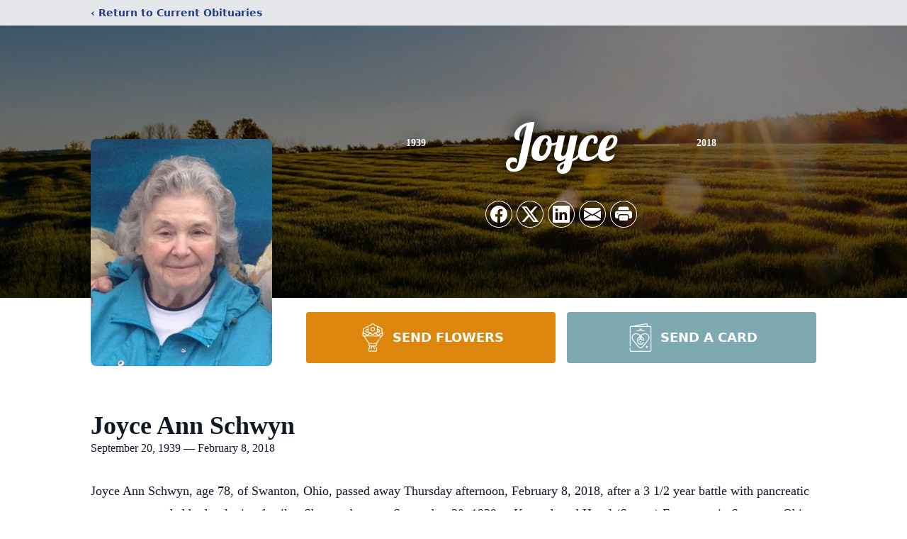

--- FILE ---
content_type: text/html; charset=utf-8
request_url: https://www.google.com/recaptcha/enterprise/anchor?ar=1&k=6LfUoiskAAAAAHrI702eOroIzJy8i81kBOHTHdv4&co=aHR0cHM6Ly93d3cud2VpZ2VsZnVuZXJhbGhvbWVzLmNvbTo0NDM.&hl=en&type=image&v=PoyoqOPhxBO7pBk68S4YbpHZ&theme=light&size=invisible&badge=bottomright&anchor-ms=20000&execute-ms=30000&cb=ys1qj4g7rupt
body_size: 48691
content:
<!DOCTYPE HTML><html dir="ltr" lang="en"><head><meta http-equiv="Content-Type" content="text/html; charset=UTF-8">
<meta http-equiv="X-UA-Compatible" content="IE=edge">
<title>reCAPTCHA</title>
<style type="text/css">
/* cyrillic-ext */
@font-face {
  font-family: 'Roboto';
  font-style: normal;
  font-weight: 400;
  font-stretch: 100%;
  src: url(//fonts.gstatic.com/s/roboto/v48/KFO7CnqEu92Fr1ME7kSn66aGLdTylUAMa3GUBHMdazTgWw.woff2) format('woff2');
  unicode-range: U+0460-052F, U+1C80-1C8A, U+20B4, U+2DE0-2DFF, U+A640-A69F, U+FE2E-FE2F;
}
/* cyrillic */
@font-face {
  font-family: 'Roboto';
  font-style: normal;
  font-weight: 400;
  font-stretch: 100%;
  src: url(//fonts.gstatic.com/s/roboto/v48/KFO7CnqEu92Fr1ME7kSn66aGLdTylUAMa3iUBHMdazTgWw.woff2) format('woff2');
  unicode-range: U+0301, U+0400-045F, U+0490-0491, U+04B0-04B1, U+2116;
}
/* greek-ext */
@font-face {
  font-family: 'Roboto';
  font-style: normal;
  font-weight: 400;
  font-stretch: 100%;
  src: url(//fonts.gstatic.com/s/roboto/v48/KFO7CnqEu92Fr1ME7kSn66aGLdTylUAMa3CUBHMdazTgWw.woff2) format('woff2');
  unicode-range: U+1F00-1FFF;
}
/* greek */
@font-face {
  font-family: 'Roboto';
  font-style: normal;
  font-weight: 400;
  font-stretch: 100%;
  src: url(//fonts.gstatic.com/s/roboto/v48/KFO7CnqEu92Fr1ME7kSn66aGLdTylUAMa3-UBHMdazTgWw.woff2) format('woff2');
  unicode-range: U+0370-0377, U+037A-037F, U+0384-038A, U+038C, U+038E-03A1, U+03A3-03FF;
}
/* math */
@font-face {
  font-family: 'Roboto';
  font-style: normal;
  font-weight: 400;
  font-stretch: 100%;
  src: url(//fonts.gstatic.com/s/roboto/v48/KFO7CnqEu92Fr1ME7kSn66aGLdTylUAMawCUBHMdazTgWw.woff2) format('woff2');
  unicode-range: U+0302-0303, U+0305, U+0307-0308, U+0310, U+0312, U+0315, U+031A, U+0326-0327, U+032C, U+032F-0330, U+0332-0333, U+0338, U+033A, U+0346, U+034D, U+0391-03A1, U+03A3-03A9, U+03B1-03C9, U+03D1, U+03D5-03D6, U+03F0-03F1, U+03F4-03F5, U+2016-2017, U+2034-2038, U+203C, U+2040, U+2043, U+2047, U+2050, U+2057, U+205F, U+2070-2071, U+2074-208E, U+2090-209C, U+20D0-20DC, U+20E1, U+20E5-20EF, U+2100-2112, U+2114-2115, U+2117-2121, U+2123-214F, U+2190, U+2192, U+2194-21AE, U+21B0-21E5, U+21F1-21F2, U+21F4-2211, U+2213-2214, U+2216-22FF, U+2308-230B, U+2310, U+2319, U+231C-2321, U+2336-237A, U+237C, U+2395, U+239B-23B7, U+23D0, U+23DC-23E1, U+2474-2475, U+25AF, U+25B3, U+25B7, U+25BD, U+25C1, U+25CA, U+25CC, U+25FB, U+266D-266F, U+27C0-27FF, U+2900-2AFF, U+2B0E-2B11, U+2B30-2B4C, U+2BFE, U+3030, U+FF5B, U+FF5D, U+1D400-1D7FF, U+1EE00-1EEFF;
}
/* symbols */
@font-face {
  font-family: 'Roboto';
  font-style: normal;
  font-weight: 400;
  font-stretch: 100%;
  src: url(//fonts.gstatic.com/s/roboto/v48/KFO7CnqEu92Fr1ME7kSn66aGLdTylUAMaxKUBHMdazTgWw.woff2) format('woff2');
  unicode-range: U+0001-000C, U+000E-001F, U+007F-009F, U+20DD-20E0, U+20E2-20E4, U+2150-218F, U+2190, U+2192, U+2194-2199, U+21AF, U+21E6-21F0, U+21F3, U+2218-2219, U+2299, U+22C4-22C6, U+2300-243F, U+2440-244A, U+2460-24FF, U+25A0-27BF, U+2800-28FF, U+2921-2922, U+2981, U+29BF, U+29EB, U+2B00-2BFF, U+4DC0-4DFF, U+FFF9-FFFB, U+10140-1018E, U+10190-1019C, U+101A0, U+101D0-101FD, U+102E0-102FB, U+10E60-10E7E, U+1D2C0-1D2D3, U+1D2E0-1D37F, U+1F000-1F0FF, U+1F100-1F1AD, U+1F1E6-1F1FF, U+1F30D-1F30F, U+1F315, U+1F31C, U+1F31E, U+1F320-1F32C, U+1F336, U+1F378, U+1F37D, U+1F382, U+1F393-1F39F, U+1F3A7-1F3A8, U+1F3AC-1F3AF, U+1F3C2, U+1F3C4-1F3C6, U+1F3CA-1F3CE, U+1F3D4-1F3E0, U+1F3ED, U+1F3F1-1F3F3, U+1F3F5-1F3F7, U+1F408, U+1F415, U+1F41F, U+1F426, U+1F43F, U+1F441-1F442, U+1F444, U+1F446-1F449, U+1F44C-1F44E, U+1F453, U+1F46A, U+1F47D, U+1F4A3, U+1F4B0, U+1F4B3, U+1F4B9, U+1F4BB, U+1F4BF, U+1F4C8-1F4CB, U+1F4D6, U+1F4DA, U+1F4DF, U+1F4E3-1F4E6, U+1F4EA-1F4ED, U+1F4F7, U+1F4F9-1F4FB, U+1F4FD-1F4FE, U+1F503, U+1F507-1F50B, U+1F50D, U+1F512-1F513, U+1F53E-1F54A, U+1F54F-1F5FA, U+1F610, U+1F650-1F67F, U+1F687, U+1F68D, U+1F691, U+1F694, U+1F698, U+1F6AD, U+1F6B2, U+1F6B9-1F6BA, U+1F6BC, U+1F6C6-1F6CF, U+1F6D3-1F6D7, U+1F6E0-1F6EA, U+1F6F0-1F6F3, U+1F6F7-1F6FC, U+1F700-1F7FF, U+1F800-1F80B, U+1F810-1F847, U+1F850-1F859, U+1F860-1F887, U+1F890-1F8AD, U+1F8B0-1F8BB, U+1F8C0-1F8C1, U+1F900-1F90B, U+1F93B, U+1F946, U+1F984, U+1F996, U+1F9E9, U+1FA00-1FA6F, U+1FA70-1FA7C, U+1FA80-1FA89, U+1FA8F-1FAC6, U+1FACE-1FADC, U+1FADF-1FAE9, U+1FAF0-1FAF8, U+1FB00-1FBFF;
}
/* vietnamese */
@font-face {
  font-family: 'Roboto';
  font-style: normal;
  font-weight: 400;
  font-stretch: 100%;
  src: url(//fonts.gstatic.com/s/roboto/v48/KFO7CnqEu92Fr1ME7kSn66aGLdTylUAMa3OUBHMdazTgWw.woff2) format('woff2');
  unicode-range: U+0102-0103, U+0110-0111, U+0128-0129, U+0168-0169, U+01A0-01A1, U+01AF-01B0, U+0300-0301, U+0303-0304, U+0308-0309, U+0323, U+0329, U+1EA0-1EF9, U+20AB;
}
/* latin-ext */
@font-face {
  font-family: 'Roboto';
  font-style: normal;
  font-weight: 400;
  font-stretch: 100%;
  src: url(//fonts.gstatic.com/s/roboto/v48/KFO7CnqEu92Fr1ME7kSn66aGLdTylUAMa3KUBHMdazTgWw.woff2) format('woff2');
  unicode-range: U+0100-02BA, U+02BD-02C5, U+02C7-02CC, U+02CE-02D7, U+02DD-02FF, U+0304, U+0308, U+0329, U+1D00-1DBF, U+1E00-1E9F, U+1EF2-1EFF, U+2020, U+20A0-20AB, U+20AD-20C0, U+2113, U+2C60-2C7F, U+A720-A7FF;
}
/* latin */
@font-face {
  font-family: 'Roboto';
  font-style: normal;
  font-weight: 400;
  font-stretch: 100%;
  src: url(//fonts.gstatic.com/s/roboto/v48/KFO7CnqEu92Fr1ME7kSn66aGLdTylUAMa3yUBHMdazQ.woff2) format('woff2');
  unicode-range: U+0000-00FF, U+0131, U+0152-0153, U+02BB-02BC, U+02C6, U+02DA, U+02DC, U+0304, U+0308, U+0329, U+2000-206F, U+20AC, U+2122, U+2191, U+2193, U+2212, U+2215, U+FEFF, U+FFFD;
}
/* cyrillic-ext */
@font-face {
  font-family: 'Roboto';
  font-style: normal;
  font-weight: 500;
  font-stretch: 100%;
  src: url(//fonts.gstatic.com/s/roboto/v48/KFO7CnqEu92Fr1ME7kSn66aGLdTylUAMa3GUBHMdazTgWw.woff2) format('woff2');
  unicode-range: U+0460-052F, U+1C80-1C8A, U+20B4, U+2DE0-2DFF, U+A640-A69F, U+FE2E-FE2F;
}
/* cyrillic */
@font-face {
  font-family: 'Roboto';
  font-style: normal;
  font-weight: 500;
  font-stretch: 100%;
  src: url(//fonts.gstatic.com/s/roboto/v48/KFO7CnqEu92Fr1ME7kSn66aGLdTylUAMa3iUBHMdazTgWw.woff2) format('woff2');
  unicode-range: U+0301, U+0400-045F, U+0490-0491, U+04B0-04B1, U+2116;
}
/* greek-ext */
@font-face {
  font-family: 'Roboto';
  font-style: normal;
  font-weight: 500;
  font-stretch: 100%;
  src: url(//fonts.gstatic.com/s/roboto/v48/KFO7CnqEu92Fr1ME7kSn66aGLdTylUAMa3CUBHMdazTgWw.woff2) format('woff2');
  unicode-range: U+1F00-1FFF;
}
/* greek */
@font-face {
  font-family: 'Roboto';
  font-style: normal;
  font-weight: 500;
  font-stretch: 100%;
  src: url(//fonts.gstatic.com/s/roboto/v48/KFO7CnqEu92Fr1ME7kSn66aGLdTylUAMa3-UBHMdazTgWw.woff2) format('woff2');
  unicode-range: U+0370-0377, U+037A-037F, U+0384-038A, U+038C, U+038E-03A1, U+03A3-03FF;
}
/* math */
@font-face {
  font-family: 'Roboto';
  font-style: normal;
  font-weight: 500;
  font-stretch: 100%;
  src: url(//fonts.gstatic.com/s/roboto/v48/KFO7CnqEu92Fr1ME7kSn66aGLdTylUAMawCUBHMdazTgWw.woff2) format('woff2');
  unicode-range: U+0302-0303, U+0305, U+0307-0308, U+0310, U+0312, U+0315, U+031A, U+0326-0327, U+032C, U+032F-0330, U+0332-0333, U+0338, U+033A, U+0346, U+034D, U+0391-03A1, U+03A3-03A9, U+03B1-03C9, U+03D1, U+03D5-03D6, U+03F0-03F1, U+03F4-03F5, U+2016-2017, U+2034-2038, U+203C, U+2040, U+2043, U+2047, U+2050, U+2057, U+205F, U+2070-2071, U+2074-208E, U+2090-209C, U+20D0-20DC, U+20E1, U+20E5-20EF, U+2100-2112, U+2114-2115, U+2117-2121, U+2123-214F, U+2190, U+2192, U+2194-21AE, U+21B0-21E5, U+21F1-21F2, U+21F4-2211, U+2213-2214, U+2216-22FF, U+2308-230B, U+2310, U+2319, U+231C-2321, U+2336-237A, U+237C, U+2395, U+239B-23B7, U+23D0, U+23DC-23E1, U+2474-2475, U+25AF, U+25B3, U+25B7, U+25BD, U+25C1, U+25CA, U+25CC, U+25FB, U+266D-266F, U+27C0-27FF, U+2900-2AFF, U+2B0E-2B11, U+2B30-2B4C, U+2BFE, U+3030, U+FF5B, U+FF5D, U+1D400-1D7FF, U+1EE00-1EEFF;
}
/* symbols */
@font-face {
  font-family: 'Roboto';
  font-style: normal;
  font-weight: 500;
  font-stretch: 100%;
  src: url(//fonts.gstatic.com/s/roboto/v48/KFO7CnqEu92Fr1ME7kSn66aGLdTylUAMaxKUBHMdazTgWw.woff2) format('woff2');
  unicode-range: U+0001-000C, U+000E-001F, U+007F-009F, U+20DD-20E0, U+20E2-20E4, U+2150-218F, U+2190, U+2192, U+2194-2199, U+21AF, U+21E6-21F0, U+21F3, U+2218-2219, U+2299, U+22C4-22C6, U+2300-243F, U+2440-244A, U+2460-24FF, U+25A0-27BF, U+2800-28FF, U+2921-2922, U+2981, U+29BF, U+29EB, U+2B00-2BFF, U+4DC0-4DFF, U+FFF9-FFFB, U+10140-1018E, U+10190-1019C, U+101A0, U+101D0-101FD, U+102E0-102FB, U+10E60-10E7E, U+1D2C0-1D2D3, U+1D2E0-1D37F, U+1F000-1F0FF, U+1F100-1F1AD, U+1F1E6-1F1FF, U+1F30D-1F30F, U+1F315, U+1F31C, U+1F31E, U+1F320-1F32C, U+1F336, U+1F378, U+1F37D, U+1F382, U+1F393-1F39F, U+1F3A7-1F3A8, U+1F3AC-1F3AF, U+1F3C2, U+1F3C4-1F3C6, U+1F3CA-1F3CE, U+1F3D4-1F3E0, U+1F3ED, U+1F3F1-1F3F3, U+1F3F5-1F3F7, U+1F408, U+1F415, U+1F41F, U+1F426, U+1F43F, U+1F441-1F442, U+1F444, U+1F446-1F449, U+1F44C-1F44E, U+1F453, U+1F46A, U+1F47D, U+1F4A3, U+1F4B0, U+1F4B3, U+1F4B9, U+1F4BB, U+1F4BF, U+1F4C8-1F4CB, U+1F4D6, U+1F4DA, U+1F4DF, U+1F4E3-1F4E6, U+1F4EA-1F4ED, U+1F4F7, U+1F4F9-1F4FB, U+1F4FD-1F4FE, U+1F503, U+1F507-1F50B, U+1F50D, U+1F512-1F513, U+1F53E-1F54A, U+1F54F-1F5FA, U+1F610, U+1F650-1F67F, U+1F687, U+1F68D, U+1F691, U+1F694, U+1F698, U+1F6AD, U+1F6B2, U+1F6B9-1F6BA, U+1F6BC, U+1F6C6-1F6CF, U+1F6D3-1F6D7, U+1F6E0-1F6EA, U+1F6F0-1F6F3, U+1F6F7-1F6FC, U+1F700-1F7FF, U+1F800-1F80B, U+1F810-1F847, U+1F850-1F859, U+1F860-1F887, U+1F890-1F8AD, U+1F8B0-1F8BB, U+1F8C0-1F8C1, U+1F900-1F90B, U+1F93B, U+1F946, U+1F984, U+1F996, U+1F9E9, U+1FA00-1FA6F, U+1FA70-1FA7C, U+1FA80-1FA89, U+1FA8F-1FAC6, U+1FACE-1FADC, U+1FADF-1FAE9, U+1FAF0-1FAF8, U+1FB00-1FBFF;
}
/* vietnamese */
@font-face {
  font-family: 'Roboto';
  font-style: normal;
  font-weight: 500;
  font-stretch: 100%;
  src: url(//fonts.gstatic.com/s/roboto/v48/KFO7CnqEu92Fr1ME7kSn66aGLdTylUAMa3OUBHMdazTgWw.woff2) format('woff2');
  unicode-range: U+0102-0103, U+0110-0111, U+0128-0129, U+0168-0169, U+01A0-01A1, U+01AF-01B0, U+0300-0301, U+0303-0304, U+0308-0309, U+0323, U+0329, U+1EA0-1EF9, U+20AB;
}
/* latin-ext */
@font-face {
  font-family: 'Roboto';
  font-style: normal;
  font-weight: 500;
  font-stretch: 100%;
  src: url(//fonts.gstatic.com/s/roboto/v48/KFO7CnqEu92Fr1ME7kSn66aGLdTylUAMa3KUBHMdazTgWw.woff2) format('woff2');
  unicode-range: U+0100-02BA, U+02BD-02C5, U+02C7-02CC, U+02CE-02D7, U+02DD-02FF, U+0304, U+0308, U+0329, U+1D00-1DBF, U+1E00-1E9F, U+1EF2-1EFF, U+2020, U+20A0-20AB, U+20AD-20C0, U+2113, U+2C60-2C7F, U+A720-A7FF;
}
/* latin */
@font-face {
  font-family: 'Roboto';
  font-style: normal;
  font-weight: 500;
  font-stretch: 100%;
  src: url(//fonts.gstatic.com/s/roboto/v48/KFO7CnqEu92Fr1ME7kSn66aGLdTylUAMa3yUBHMdazQ.woff2) format('woff2');
  unicode-range: U+0000-00FF, U+0131, U+0152-0153, U+02BB-02BC, U+02C6, U+02DA, U+02DC, U+0304, U+0308, U+0329, U+2000-206F, U+20AC, U+2122, U+2191, U+2193, U+2212, U+2215, U+FEFF, U+FFFD;
}
/* cyrillic-ext */
@font-face {
  font-family: 'Roboto';
  font-style: normal;
  font-weight: 900;
  font-stretch: 100%;
  src: url(//fonts.gstatic.com/s/roboto/v48/KFO7CnqEu92Fr1ME7kSn66aGLdTylUAMa3GUBHMdazTgWw.woff2) format('woff2');
  unicode-range: U+0460-052F, U+1C80-1C8A, U+20B4, U+2DE0-2DFF, U+A640-A69F, U+FE2E-FE2F;
}
/* cyrillic */
@font-face {
  font-family: 'Roboto';
  font-style: normal;
  font-weight: 900;
  font-stretch: 100%;
  src: url(//fonts.gstatic.com/s/roboto/v48/KFO7CnqEu92Fr1ME7kSn66aGLdTylUAMa3iUBHMdazTgWw.woff2) format('woff2');
  unicode-range: U+0301, U+0400-045F, U+0490-0491, U+04B0-04B1, U+2116;
}
/* greek-ext */
@font-face {
  font-family: 'Roboto';
  font-style: normal;
  font-weight: 900;
  font-stretch: 100%;
  src: url(//fonts.gstatic.com/s/roboto/v48/KFO7CnqEu92Fr1ME7kSn66aGLdTylUAMa3CUBHMdazTgWw.woff2) format('woff2');
  unicode-range: U+1F00-1FFF;
}
/* greek */
@font-face {
  font-family: 'Roboto';
  font-style: normal;
  font-weight: 900;
  font-stretch: 100%;
  src: url(//fonts.gstatic.com/s/roboto/v48/KFO7CnqEu92Fr1ME7kSn66aGLdTylUAMa3-UBHMdazTgWw.woff2) format('woff2');
  unicode-range: U+0370-0377, U+037A-037F, U+0384-038A, U+038C, U+038E-03A1, U+03A3-03FF;
}
/* math */
@font-face {
  font-family: 'Roboto';
  font-style: normal;
  font-weight: 900;
  font-stretch: 100%;
  src: url(//fonts.gstatic.com/s/roboto/v48/KFO7CnqEu92Fr1ME7kSn66aGLdTylUAMawCUBHMdazTgWw.woff2) format('woff2');
  unicode-range: U+0302-0303, U+0305, U+0307-0308, U+0310, U+0312, U+0315, U+031A, U+0326-0327, U+032C, U+032F-0330, U+0332-0333, U+0338, U+033A, U+0346, U+034D, U+0391-03A1, U+03A3-03A9, U+03B1-03C9, U+03D1, U+03D5-03D6, U+03F0-03F1, U+03F4-03F5, U+2016-2017, U+2034-2038, U+203C, U+2040, U+2043, U+2047, U+2050, U+2057, U+205F, U+2070-2071, U+2074-208E, U+2090-209C, U+20D0-20DC, U+20E1, U+20E5-20EF, U+2100-2112, U+2114-2115, U+2117-2121, U+2123-214F, U+2190, U+2192, U+2194-21AE, U+21B0-21E5, U+21F1-21F2, U+21F4-2211, U+2213-2214, U+2216-22FF, U+2308-230B, U+2310, U+2319, U+231C-2321, U+2336-237A, U+237C, U+2395, U+239B-23B7, U+23D0, U+23DC-23E1, U+2474-2475, U+25AF, U+25B3, U+25B7, U+25BD, U+25C1, U+25CA, U+25CC, U+25FB, U+266D-266F, U+27C0-27FF, U+2900-2AFF, U+2B0E-2B11, U+2B30-2B4C, U+2BFE, U+3030, U+FF5B, U+FF5D, U+1D400-1D7FF, U+1EE00-1EEFF;
}
/* symbols */
@font-face {
  font-family: 'Roboto';
  font-style: normal;
  font-weight: 900;
  font-stretch: 100%;
  src: url(//fonts.gstatic.com/s/roboto/v48/KFO7CnqEu92Fr1ME7kSn66aGLdTylUAMaxKUBHMdazTgWw.woff2) format('woff2');
  unicode-range: U+0001-000C, U+000E-001F, U+007F-009F, U+20DD-20E0, U+20E2-20E4, U+2150-218F, U+2190, U+2192, U+2194-2199, U+21AF, U+21E6-21F0, U+21F3, U+2218-2219, U+2299, U+22C4-22C6, U+2300-243F, U+2440-244A, U+2460-24FF, U+25A0-27BF, U+2800-28FF, U+2921-2922, U+2981, U+29BF, U+29EB, U+2B00-2BFF, U+4DC0-4DFF, U+FFF9-FFFB, U+10140-1018E, U+10190-1019C, U+101A0, U+101D0-101FD, U+102E0-102FB, U+10E60-10E7E, U+1D2C0-1D2D3, U+1D2E0-1D37F, U+1F000-1F0FF, U+1F100-1F1AD, U+1F1E6-1F1FF, U+1F30D-1F30F, U+1F315, U+1F31C, U+1F31E, U+1F320-1F32C, U+1F336, U+1F378, U+1F37D, U+1F382, U+1F393-1F39F, U+1F3A7-1F3A8, U+1F3AC-1F3AF, U+1F3C2, U+1F3C4-1F3C6, U+1F3CA-1F3CE, U+1F3D4-1F3E0, U+1F3ED, U+1F3F1-1F3F3, U+1F3F5-1F3F7, U+1F408, U+1F415, U+1F41F, U+1F426, U+1F43F, U+1F441-1F442, U+1F444, U+1F446-1F449, U+1F44C-1F44E, U+1F453, U+1F46A, U+1F47D, U+1F4A3, U+1F4B0, U+1F4B3, U+1F4B9, U+1F4BB, U+1F4BF, U+1F4C8-1F4CB, U+1F4D6, U+1F4DA, U+1F4DF, U+1F4E3-1F4E6, U+1F4EA-1F4ED, U+1F4F7, U+1F4F9-1F4FB, U+1F4FD-1F4FE, U+1F503, U+1F507-1F50B, U+1F50D, U+1F512-1F513, U+1F53E-1F54A, U+1F54F-1F5FA, U+1F610, U+1F650-1F67F, U+1F687, U+1F68D, U+1F691, U+1F694, U+1F698, U+1F6AD, U+1F6B2, U+1F6B9-1F6BA, U+1F6BC, U+1F6C6-1F6CF, U+1F6D3-1F6D7, U+1F6E0-1F6EA, U+1F6F0-1F6F3, U+1F6F7-1F6FC, U+1F700-1F7FF, U+1F800-1F80B, U+1F810-1F847, U+1F850-1F859, U+1F860-1F887, U+1F890-1F8AD, U+1F8B0-1F8BB, U+1F8C0-1F8C1, U+1F900-1F90B, U+1F93B, U+1F946, U+1F984, U+1F996, U+1F9E9, U+1FA00-1FA6F, U+1FA70-1FA7C, U+1FA80-1FA89, U+1FA8F-1FAC6, U+1FACE-1FADC, U+1FADF-1FAE9, U+1FAF0-1FAF8, U+1FB00-1FBFF;
}
/* vietnamese */
@font-face {
  font-family: 'Roboto';
  font-style: normal;
  font-weight: 900;
  font-stretch: 100%;
  src: url(//fonts.gstatic.com/s/roboto/v48/KFO7CnqEu92Fr1ME7kSn66aGLdTylUAMa3OUBHMdazTgWw.woff2) format('woff2');
  unicode-range: U+0102-0103, U+0110-0111, U+0128-0129, U+0168-0169, U+01A0-01A1, U+01AF-01B0, U+0300-0301, U+0303-0304, U+0308-0309, U+0323, U+0329, U+1EA0-1EF9, U+20AB;
}
/* latin-ext */
@font-face {
  font-family: 'Roboto';
  font-style: normal;
  font-weight: 900;
  font-stretch: 100%;
  src: url(//fonts.gstatic.com/s/roboto/v48/KFO7CnqEu92Fr1ME7kSn66aGLdTylUAMa3KUBHMdazTgWw.woff2) format('woff2');
  unicode-range: U+0100-02BA, U+02BD-02C5, U+02C7-02CC, U+02CE-02D7, U+02DD-02FF, U+0304, U+0308, U+0329, U+1D00-1DBF, U+1E00-1E9F, U+1EF2-1EFF, U+2020, U+20A0-20AB, U+20AD-20C0, U+2113, U+2C60-2C7F, U+A720-A7FF;
}
/* latin */
@font-face {
  font-family: 'Roboto';
  font-style: normal;
  font-weight: 900;
  font-stretch: 100%;
  src: url(//fonts.gstatic.com/s/roboto/v48/KFO7CnqEu92Fr1ME7kSn66aGLdTylUAMa3yUBHMdazQ.woff2) format('woff2');
  unicode-range: U+0000-00FF, U+0131, U+0152-0153, U+02BB-02BC, U+02C6, U+02DA, U+02DC, U+0304, U+0308, U+0329, U+2000-206F, U+20AC, U+2122, U+2191, U+2193, U+2212, U+2215, U+FEFF, U+FFFD;
}

</style>
<link rel="stylesheet" type="text/css" href="https://www.gstatic.com/recaptcha/releases/PoyoqOPhxBO7pBk68S4YbpHZ/styles__ltr.css">
<script nonce="bmyzXvHR2osktlRHCoz7Gg" type="text/javascript">window['__recaptcha_api'] = 'https://www.google.com/recaptcha/enterprise/';</script>
<script type="text/javascript" src="https://www.gstatic.com/recaptcha/releases/PoyoqOPhxBO7pBk68S4YbpHZ/recaptcha__en.js" nonce="bmyzXvHR2osktlRHCoz7Gg">
      
    </script></head>
<body><div id="rc-anchor-alert" class="rc-anchor-alert"></div>
<input type="hidden" id="recaptcha-token" value="[base64]">
<script type="text/javascript" nonce="bmyzXvHR2osktlRHCoz7Gg">
      recaptcha.anchor.Main.init("[\x22ainput\x22,[\x22bgdata\x22,\x22\x22,\[base64]/[base64]/MjU1Ong/[base64]/[base64]/[base64]/[base64]/[base64]/[base64]/[base64]/[base64]/[base64]/[base64]/[base64]/[base64]/[base64]/[base64]/[base64]\\u003d\x22,\[base64]\\u003d\\u003d\x22,\x22RsKDfUbCiipawoJbw6rCh2RJZCRHw4bCg2Aswo51A8OPAMOkBSgyCyBqwrbCt2B3wo3CkVfCu1XDgcK2XUjCgE9WJMOPw7F+w7YoHsOxK2EYRsOSbcKYw6xew70vNgZxa8O1w5TCp8OxL8KWEi/CqsKYG8KMwp3DjcOfw4YYw5bDlsO2wqp0DCoxwoDDnMOnTXrDn8O8TcOSwr80UMOnQ1NZXibDm8K7bcKewqfCkMOZSm/CgQfDr2nCpx5YX8OANsOrwozDj8OGwoVewqpxXHhuEsOuwo0RLsOxSwPCu8KUbkLDtDcHVEJeNVzChcKOwpQvKRzCicKCcFTDjg/CvMKew4N1I8Orwq7Ck8KzfsONFX3DicKMwpMzwoPCicKdw6TDkELCkl0pw5kFwqIHw5XCi8KswpfDocOJdMKlLsO8w4tewqTDvsKSwpVOw6zChx9eMsKnL8OaZXDCp8KmH1/ClMO0w4cUw7hnw4MPHcOTZMKaw7MKw5vCv2HDisKnwp7CiMO1Gwcaw5IAecKBasKfZ8K+dMOqeg3CtxMrwonDjMOJwo7CjlZodMKTTUgTcsOVw65bwpxmO33DrxRTw6t1w5PCmsKww40WA8ODwrHCl8O/G1vCocKvw6cCw5xew7EkIMKkw4p9w4N/NgPDux7ClsKFw6Utw70ow53Cj8KbH8KbXzXDqMOCFsOGM3rCmsKfNBDDtml0fRPDnRHDu1kMQcOFGcKHwonDssK0QcKkwro7w5A6UmE2wpshw5DCmMO7YsKLw7IowrY9N8KnwqXCjcOjwo0SHcKzw7Rmwp3Cm1LCtsO5w4/CscK/w4hBHsKcV8KjwrjDrBXCvcKawrEwEiEQfUDCp8K9QmYTMMKIYXnCi8Ohwp3DpQcFw6rDq0bCmnnCigdFCcK0wrfCvlJ3wpXCgxdCwoLCsljClMKULEArwprCqcKDw4PDgFbCi8OhBsOechAXHh9OVcOowqnDnl1SSDPDqsOewrrDlsK+a8K/w6xAYwDCpsOCbxQKwqzCvcODw79rw7YLw6nCmMO3d2UDecO0IsOzw53CicOXRcKcw6wgJcKcwqTDqjpXTcKDd8OnI8OQNsKvJSrDscOdR3FwNzxiwq9GIjVHKMKrwpxfdjFqw58Yw5TCtRzDpkBWwptqTSTCt8K9wqcbDsO7wqU/wq7Dom7ClyxwEmPClsK6KMOGBWTDkXfDtjMZw5vCh0RgKcKAwpdaUizDlsO+wq/DjcOAw5TCqsOqW8OnOMKgX8OoUMOSwrp8VMKyewMswq/DkE7DtsKJS8O2w5wmdsOYUcO5w7x/w7MkwovCu8K/RC7DhgLCjxA1wqrCilvCusOVdcOIwo0RcsK4CBJ5w54yasOcBAYiXUlNwonCr8Kuw5vDjWAiaMKmwrZDMnDDrRAbSsOffsKuwrtewrV9w69cwrLDicKFFMO5acKvwpDDq3zDlmQ0wp/[base64]/[base64]/[base64]/w64vUlMXDi5bwqxXwrvCl2odTcK7w5zCswwiBjzDrAd9LMKyQcO5fx/[base64]/CmD50H35Qw6HDnUlKRjhINsKNQMOcLj3DvMK8QcOrw6kvTnpCwp/CgcOjDcKQKAFYO8Ohw6LCtxbClWkXwpPDs8OtwqrCmsOOw4fCtMKKwoMuw7PChMKzG8KOwrHCszFGwqAEeVTCqsOJw7vDmcOeX8OIa2rCo8OfShjDuGHDlcKdw64WMsKew4bDhXnCmcKcSwhdD8KSYsO2wqjDlcKZwpA+wo/DkEExw6nDqsKMw5JENMOISMKWMlrCisO+IcKLwqUgM0t6csKXw7kbwp4nXMOBHsKIw7/DgA3CqcKDVsObMnLDqMOTbMK/NsOwwpdQwojChcOWcj4dRcOjQjQFw6JAw4RsWSsIPsOXZSZEfsKgEibDuVDCjcKIw7Rvw7vCkcKFw4fCjMKzeXU2w7ZGbMKvDzPDh8Kew6JxYlhQwonCoGLDtSgEJ8OHwrJMwrh/[base64]/w7FhwqDCh2l7S8KcB3Mjwrxmw5cFw7rDqCArPMKdw4MVwqvDlsO4w5rDiiIkDVfDosKzwoc+w43CozUjfsOcB8OHw7VCw7VCQzLDp8OpwoTDihJuw6/ClGIdw4vDgRB7wqLDpxpRwpNiaSnDqEHCmMKswrbCrMOHwrxbw6DDmsOeSWrCpsKCeMK/[base64]/[base64]/CrMOlEsO/CsOFeltNYMKWwpTDisOYwrAIc8OSZMKCJsO+JsK7w6twwp4hw5vCs2YLwqnDpXh4wpPCqTQzwrTDh0BxKWNQO8OrwqITRMOXPMOHYsKFMMO+UDIhwpZmVxvDh8Oew7PDlF7Dq3oow5BnKsORGMKcworDnE1JAMOZw7rCrWJJw7nDkMO4wp1lw4rCicKvPgzCicOvX21/w4fCl8ODwokMwrM/wo7DuD5Qw57Cg0Frwr/Cu8OxK8K3wrgHYMKdwoxYw68Rw5nDpsO/[base64]/HQbDosKpw4xJwo9YdQXDpnMResOYw6ZKOcOzL2fCmcK/[base64]/Dly7Dqihjb0XCokIywqrCtj1MUMKoMcKGZGvDj0PCkFwXS8OiL8OjwpPDgXkjw4LCgsKSw4xZHSvDlE5uJTzDtggUw5HDpWTCokrCqQ96wqkvwqLCkEJRem8na8KKHn40OcOUwpFQw6UBwpNUw4ArZUnDiVlPNMKcX8KPw6bCg8OCw6nCmXIUD8Oew78yVsO/[base64]/[base64]/[base64]/CusOobycEw6/DhjfDpyB9w596P2ZoZkvChWvCqMKyJizCicOJwoAPfMO2woXDlcOmwoPCm8K8wrXCjWfCqkPDt8OKWXPCj8KYfjPDoMO3wovCin7ClsKkRSvCt8KbfMK/wpXCgxHDlCRWw64PD2/CgcOZOcO5asOtfcO5TMKDwqcVXlXCkzjDkMOYBMKVw7PDkzXCknR/w4TCtMONwr/CocKMZwrCnsOqw6QxHxrChsK2JVNoekjDmcKWfyQedcK1F8KddsKzw73CqMOFN8K1fcOKwqkvV0zCvcOkwp/ClMO5w5YKwpHCpyxLOMKGDjXCgcOMdC9Tw4xWwrpXXsKkw7wkw7ZzwqzChU/[base64]/FCpRw7QIw40Uw5wFw43Dg8OEVMOYwoTDuMK8NcO6Dwd2N8KMKEnDrG7DnmTCmsKDCsO4G8ObwpYXw7LCoU3CosOowrjDnsOhR3luwqo5w7jDm8KQw4QKIUIMXcKqUADClMO6YXfDscKpUsKOXFHDhDoBacK9w4/Ctx/Dl8OFT1k8woQ9wokDwporA14XwoZww5jDqkpWGsOWPMKbwpxebEc6GFfCugEfwrLDk0/[base64]/CrlJdYsOpw7NMDX04Iz7ChcOcSjDDgsKhwp8Jw4cRK2bDhhcYwqXDh8KPw6jCv8Khw55FQiUFIlw8YhbCp8OvXkNmw4nCuw3Cn0Q1wowewp8MwobDusOswoofw6/Cv8KbwonDowzDqyHDq3JlwrZjMU/CocOVwozCgsKOw4bCmcOdS8KmIcOawpfDokDCjMK3w4RFwoXChn9Yw6vDu8K/PyMiwqHCgg7DjwLDncOXw7rCp3w3wp9TwrTCq8OJJcKIT8O6emJrfCNdWMKGwpIQw5guSGkyasOkLFsODxPDjThgS8OGLRcGKMKjMGnCvSzCnS4/w7g8w5/CgcOEw59/wpPDlQwvLiJHwpDCgMO+w7PChRnDtzjClsOAwpFDw7jCvC5QwoDCgFDDtsKCw7rDsUdSw54Bw5VBw4rDpG/[base64]/[base64]/[base64]/Cq1J6w6tnw7pePWXCusK7woPChsOeBHLDqSnDpMKXwpDCrghlw7rCnsK6H8OXbMONwq/DjDJtw5TDuxnDscKRwqrDiMK5IsKEED8hw7XCnHZ2wocIwq5RPTJHdmTDuMOqwq5WfzZUwr7CqQ/DkiXDlBghO3JEMlEAwo93w7rCr8OTwo3CiMK7TsOTw6Iww7wvwrwZwq3DqsOhwrjCoMKxLMK5HiZ/c19TdsO0wp4cw44KwqV5wrjCjTR9QHoLNMKcK8KJCUvDmcOXI1N+woHDosOCwpbCoDLCh0/CqMKywpPDvsODwpRvw43DkMOIw6fCgQRmaMOKwqbDqMKnw5skecO8w6TCu8Ofw598LsOLJA7CkV0HwqTDo8O/IXTDpSZ4w6FwehRNdGjCusO3QixQw4Jowpl6Uz5KV3o1w4HDi8KFwr9xwo59L2pfcMKiPw5DMMKsw4PDkcKNQcOQXcOFw5bDvsKFfcOYEMKOw50Ow7AcwoTCiMOtw4o6wpdow7TCn8KEI8KtbMKzYDTDpsK9w60lCnzCocKRGCnCvQHDq3PCr0MObm/CtgnDgTZAJE9Ef8OMccO2w71ZOXbCtTofOsK0SWUHwr0ewrXDkcKEBsOjw67ChsKfwqBkwrl+ZsKEB2/CrsOEEMO1wofCnT3CoMKmwp8wH8KsSSTCkcOHGEpGH8Otw6LCjSLDgsOBG1wHwq/DlWvCqcO0w7PDo8O5USnDisKxwpDDuHHCnHZaw7/DrcKDw7oyw7U2wqrCpcKvwprDn0PDlMK/wqzDvUsqwppJw7opw4fDi8OFYsKZw4omDMOWTcK4cFXChcKOwogKw6LDjxfDnC0wejHCj18pwoTDk0MrRXTCmQDDqcKQdsKZwqdJeRjDhcO0FlI6wrPCkcOOw4XDosKiU8OuwoVKLXrCqMOfQC0/w5LCphDCisKZw67DpT/[base64]/DmcK3eXDDrVpTIDYZV8KTw643wp3CvXjDkMKwIcOnUsORR1hTwo5mTQJjA10KwoA7w4/Dg8KgJsKPwqXDjljCjsOHK8OJw50Hw44Dw4gJcUwseQ/[base64]/Dsm1swpDCoMOJf8KSwpolw7/ChMK3ACovG8KTw5HCtcKidMKLaSTDj0g1csOdw6TCkTkcw6sswrcLA07DjcOeUR3Du31Rd8OMw6E4Q2LCjn3DjsKRw6LDjjTCkMKiw5tDwqLDmiY/AzY5Ak1yw7M9w7TCmjLCvijDlFRNw59jLmwkHTbDisO6csOcw50LAyhzfBnDv8KmWF1JYVRoQMONScKUAzdnVS7CtMOce8KPGW1YOyF4UCIawpjDiRtvA8K9wojClijCuCRxw60lwoE/MkgAw6bCrRjCvX/DkMKvw712w4lSXsKAw7cnwp3CjMKyIFvCgsKsSsKrMMOiw4zCvsOtwpDCmWbDrhszIyHClhkjDUjCk8Oew64/wpnDt8OmwpbDpyYawrYMGF3DohZ8wrjCuCfDg2EgwqPDhlvDsD/CqMKFw7otWsOUbMKVw7TDuMKBbUMiw53DvcOcdwwaXMKCbjXDjBgMw6vDhXMBRMKYwooPCSTDgyc0w5vDicKWwpEBwo8XwrfDrcOww71vL33DqxRkwqk3w67DtcOrK8KSw7bDlcOrAShbw746OMK7ABjDn1BubXnDq8KrcmHDmsK/w6DDrDtHw7jCi8OZwroUw6nDi8OSw7/[base64]/CMO8w7bDniXCi8O8wpLCj8KBWcKgw4rCvsONw67Dth01H8KwaMO1AAFNc8OhRyzDmAHDiMOAVsOIR8KVwpLCpsK7cwzCi8OiwrvCqxUZw7vCkUpsfcOkUH1jwrHDrFbDpsKWw77DvcOGwrYmNcO1w6fCosKuSMO1wqAjwoPDo8KXwoLDgcKYHgQbwrVvbVfDu1/CsCjCuj7Dt1nCq8OQXRcYw7jCqy7Dl1ItcVPCrsO9M8ONwqnCq8O9GMOzw6/Dv8Kuw7YQL1U/ZBsQVlwpw5HDssKHwrjCrVZxf0oow5PCnmBQDsOTSxo/[base64]/CvcONWj/[base64]/CksKadAU/[base64]/CocOEw7vCssKQw5jCmcKJc3XCuApVYcK5Pw18MMOzZ8KAwrrDiMKwMS/CiS3DrkbCmTtxwqdxw481IcOAwpjDrUA5Y1R0w7J1Nn5Zw43Cnh5rwq0Uw4dyw6V/G8KQPUE1w4zCtHTDh8KLw6nCmMODwpJnGQbCkFkhw4PCs8OawrsPwr5dwoDDuFrCmlDCj8OLBsKpwro/PT1cdcK6fsKoYH1iekFwQcOgLMOxasO/w5N1CCVUw5rCi8OfacKLPcKmwqrDrcK1w6rCsxTDiWY4XMOCcsKZLsOhJMORPMKvw7wSwq93wo7DnMOkOjlNeMKXw5vCsnHCoXV/I8KXPgkGLF3DozwpRmfCiX3DhMO4worDlGYyw5bDuE8mH2FkYsKvwqA+w7ABw7pXHm7ConoNwopmTUHCpDDDphzDrcOrw57CnnF1AcOOw5PDucOPJQMKaVsyw5Y8aMKjworCnV9UwrBXeQQaw5daw6/Cgx8+Pzx4w5gdecO6MsObwp/[base64]/DvsO/bS0fXcKTH07CjUzCrMKNUMOMBmLDkULCjMK/ZcK1wodpworCs8KILX3Ch8OzUGZkwqB8cxnDvVDDuDDDtXfCikRmw4Qdw5dNw6hjw6MIw4HDtsO6UsOjXsKiwqTDmsOXwqhuOcOCNg/DisKZw4jDrcOUwrY0YzXCiAfCvsK8Lz8/[base64]/CsMO9w57DlcK/w7FEK1k+w6JtOMKdwrVJw7QtbcK+Ai/DrcKdw7bDgcOVwqnDvRZww64CP8O4w5HDnSrDjcOdDsOtw5xPw4w/wpxSwoxFXV/DvUgZw60basKQw65bO8KsQMOuLzxdw6DCqwTDmU7DmQrChknCoVfDsUEGaSDCu3XDoHlFTcOGwqUOwohxwo0+wotVw7JiZsOjJT/Dl1VTIsK3w5gFYyJ/[base64]/QwfCl8KhwrMyw55QJxl2w65/[base64]/DnsOPwrAPw5nCj8KOw6DCpxDDlGNtHcOewq0Td3DCt8Kdw6PCgsOkworCpQbCqsO5w7rDpArDqcKUw7HCu8Knw7EvSidrHcKYwrQjwqRrKMOnIjMqe8KCGmTDu8KJMMOLw6LDhyfCqjV2QWlfwrTDnjMjfE7CjMKAGibClMOhw5Jpf13CtSLDnsOgw6gJw6TCscOaeh/DisOfw78XKsKnwp7Dk8KTGCskUFDDvn0VwpFVAcKOJsOxwrlwwocNwr3CvMOAJ8KLw5RSwonCncOvwpAPw5XCtVLCqcOJUAUvwp/CrxxjIMO5esKSwqDCosOewqbDrjLCp8OCej8DwpnDjVPCqkvDjFrDjcKgwpctwoLCusO5woNaPhNCBcOkV2wIwovDtRR5cjlwRcOqQcKuwpLDviptwp7DqE46w6TDgcOvwoZawrHChUvChXPCvcKBZMKiEMO7w5QNwr1zwqDCqMO4Yl9sKzrChMKbw4NUw5TDsTI/wqAmKcKywpHCmsKOBsK0w7XDlcKfw4lPw7NkAgxDwoMACzfCpWrDncOFNlvCoVjDjSIYFcOOwqDDp2gswo/Cj8KcLmB1w5/DhMKed8KsC2vCiCbCih1RwpFDWxvCucOHw7ITRGDDoz/DhMOONh/[base64]/DmMOmXydIf8KVwrbCuTzCvHrCjMOWw4zDhkFrTzk3wqx5wojCuUvDgVjCnzxxwrHCg2TDiVLDgyvCu8Omw5A9w7kDFXTCn8O0wrw7w7d8CMO2w4PCusO0wpzChHVBwrfCnsO9KMOYw6nCjMO/w4x4wo3CgMK+w5VBwrLCi8OPwqBXw4TCizEYwrLCkcOSw7Nnw5xWw4Y4F8O6Jx/DkX7Dj8K6woccwr7DmMO3UWbCi8K/[base64]/wr3CghdVSMO3woTDpMKtwpo3FGbDi8O/wqQhXMKnw6HCncOjw6PCscKew7DDhjHDh8KgwqRcw4Brw7QbC8Opc8KJwphALMOFw6nCjMO2w4keQwUXSwPDsEPCsUrDlnnCi1QIbsK3TcOXFcKySAF2wow4CD/CjSvCpsKXHMKZw6/[base64]/[base64]/CsMOhacOAwqoJLsKOB8Klw6TCtDIOJTTCvH/CmmDDgMK4wpPDpsOUwowtw7YXJkbDvl/CkG3CsivDqcOPw7t7PcKcwq1aOsOSLsOVWcOEw73CocOjw5hZwo0Uw5PDiShsw7o9wpLCkDViJcOFXMOzw4XDiMOsXhQawoPDphheJxBAJQzDh8K4SsKCQCUxHsOHb8KHwojDqcOfw4/DkMKTbW3CmcOoZcO2w7rDvMOIZ1vDl3UxwpLDqsKSWwzCscOqwobDhF/CssOMU8OeccOYYcOLw4HCrMOoCsO5wpM7w7J4P8Kqw4ZuwqoSYld3wqNhw6DDvMOtwp1lwqrCrMOJwoN/w5DDtHXDlMOiwp3DrGEfe8KOw7jDgwRHw5tmdMOcw5E3LMK9JSpxw4o4ZcOKMRgLw5BPw71xwotzcjB5KgXCo8OxVB/CrTkrw7/Cj8K5w6vDsHjDnkzCq8Kcw7sGw63DgVtqJcOHw58Bw5vCjxLDsQvDrcOjw6rCmkvCosOnwprDgULDgcO7w7XCssKRwqHDk3NzUMOIw65Zw7rDqsOsA2bCsMOjfHnCtC/[base64]/w48rwoQwwpXDqMKtDMOYf8KBYsK6w6XCqcO0wqNnQMKtW2xCwprCoMOEdQZlOV04RWA+w5LCsn8WAj00Rk/DjxDDtVbDqngRwqvDk2sAw5PCl3/CncObw6EpXQ4VMMKNC2LCoMKYwqYwTAzCgWoAw6TDkMOndcO+IzbDuz4Vw582wowiMMOBOcOWw7nCsMKRwppwPQtBVF7Dn0DCvRzDqMOkw7gRT8Kvwp/DsnczYyHDv1vDnsKDw7/Duiogw6rCnMOcIcOfLk44w4HCplgswohHT8OGwrjCjnLCgsKQwoRKM8Ocw5PCugPDhyrDncKFKDVUwpISKTdwR8Kaw60wNgjCpcOhwq4Qw4/[base64]/DmcOow6LCmg0SE8KtwoBXwrFaKsOMeg3DtMOQFcKzVVTClsKVw4VVwrFZfsK0wrXClEEnw4/[base64]/DpzF2w7LDp0IFwrEvw6AvKsKxwoFXFVLCv8KFw5p/HiMoMsO0w7TCqmUMAQ3Dmw/CpMOuwqtuwrrDhxXDisOtZ8OrwrnClMOsw75bw7djw7zDg8Ocw7lGwqFPwo3CqcOMYcO5ZsKpRH04AcOcw7LCksO4NcK2w6fCrF3DoMKXTTPDrMOxChlUwqV6YMOZecOLZ8O6I8KTwqjDmTxbwrFjw6xOwoliw4LCrcK0wrnDqlfDvlvDiD1OT8OGN8Owwqhgw5/DgTfDt8O7dsOjwoIMSRUJw4lxwpAiccKiw6M3Jh0ew6fCnHY0ZcOFE2fCqhR5wpo5b3nDicOyC8OOwqXCk3NOw6rCqsKIUlLDg1Rjw7ASGsKYYsOZXANoB8KrwoDDkMOTPApUYRE3wr/[base64]/DjlLCtGQtfMKaw48OJQ4VwodaRSvCohYoX8KnwpfCnCVBw4zCmB/[base64]/CgDsvw4nCl24ROn3CiWrDlnrCqcOGHjbCpsKICyVOw7zDlMKOwrlqX8OOwqwGw7wuwpttGQZkR8KWwpZ2w5jCnXzDlMKXHyDCmjDDjcKxwrVnRFJAHwbCu8OzP8KdXcKgCMOKw6Qrw6bDtMOQEcKNwrxKCcOGRH/DiT5BwrHCsMOaw5wow7rCocK6wpctYMOEQcK8DMK2U8OPHAjDtAVfwrpkwprDiSxdwo3CqsK7woLDnRADfMO2w54Ubhonw4tHw55WOcKlccKLwpPDkjo3XMK8EGfChDQEw616Y3XCusOrw68swrTDvsK9QUYxwoR3WzxrwpNyMMKdwplEUsO+wo/Cq2VCwobDq8Onw5UZfU1NE8OefxlOwrNJacKgw7nCvMK4w447wozDpW5xwpl2wrVWKTosOsOUIljDojDCssKZw55Lw7Ftw44OZFtQIMKXGFnCtsKXYcOYN2NsHhfDrnoFwp/DhxkAHcKLw5Y9wrhWw7Ipw4luKENyLsORT8Oqw5pawoxFw5jDk8OnDsKzwoFjADYOFcKkw6dXVVEgSEMhwqzDg8KONMKMCsKdCA/CiizCnsO2A8KEBHp8w7bDlcKub8Oiw54dbsKYZ0jCj8OAw5HCqW/Cujh3w4rCpcO3wqACT112M8K6PzXCmRnChnEdworDnMO2w5XDvR7DswV3HTZLbsKOwrMSPsOAw5JfwoVYGsKBwpPDqsKrw5U7w4TCugVWVSjCpcO8w4RcUsKkw5/Dp8KNw7bCujQawqRdaSwOQ3I9w6B1wqZow4h6ZsKlDMOtw5TDo19BIMOHw53CisOiOENnw7LCuUjDjhXDsgfDpsK9UCB4FsOWYcOsw4B/w5zChkvCi8O+w7zCmcORw5QGS2tFUsOsYC3Cn8OHayE7w5kfwqzDjcO7w5/CosOxwrPCkhtdw63CksKTwpUFwr/DjkJcwrjDqMKNw6xywpQ2LcKMAcOuw4nDoll2bRV8wpzDvsKBwoTDtn3DpErCvQzCiHvCmTTChVAawpoeXjPCicOYw5/DjsKCwqJ5WxHCtMKAw7fDmRlUOMKqw7jCu3pwwq52IXAwwpkCCFTDnnEZw60NMHh5wpzCh3Q1wrVZPcKodl7DjV/[base64]/DncKDLMK4wpZMwqzCocKFwqrCjnUeVcOzwrHDt1zCmsOMw5U0w5hAwpTDg8KIw4LCsQo5wrJPwq0Ow6bCqiXDt0RofiRFJ8KBwoQzYcOzwq/DlCfDqcKew5J0YsOnXELCuMKrGycxTFwNwqV5woIZbF/Dk8ONekvCqsKPL0cEwohtDMKQw5/CjnvCpRHCsHbDtMKcwqfDvsO9TsKZE2vDoXERw41vYsKgw7pqw7NQA8OSDzTDi8K9WsOZw5XDhMKocHs4LcOiwqLDnEovwrnCgUrDmsOqHsKDBBXCnTDDkxnCg8O4A33Drg0Vwo5cAUZfFMO5w6cgIcO/w6DCpEvChi7Dq8Ovw7rCpT4sw6XDsgl+OcODwqnDiTPCmRNQw47ClQEqwqHCg8KhUsONccO2w6nCpnZCWjrDi3lZwqdJfxzCngwJwpzCiMKhUVwzwpsbwpl2wroxw7cwMsOyfsOHw7B8wolTHGDDnnJ9EMO7wo/[base64]/Cs8KybQ1xw5PDmxnDtsK3LT9ew7zDrSXCr8KHw6HDhlzDnUUONkLDlXQfAsKpwrjCjh7DtsKgMBbCqVlvOUxSdMKLW0TCmMO5w41wwrwkwrthX8Kaw6bCtMOmwoXDnHrCqn1vCsKKMsOjKV/CusKIViIne8O1UmNRQSvDiMOJwqjDgnbDjcK7w4kKw4EBw6AjwoojeFXChMOvNcKxOcOBKcO1asKmwrsuw6xdLzwHb202w4HDi07DjH5Fw73CrMOsZA4GJ1bDnsONRxZDP8KiDgLCqsKDHzc3w6Viw7fCpsOUaW/CrhrDtMKxw7fCqMKiPxDCoVXDnmHCnsOiAVzDmhMUIQ7CvS0cw5TDrsK1XBDDrWYdw4DCqcKsw7LCkcK3SEZWKAUwWsKJw6JlZMOHPTkiw6R6w4bDlgHDmsOaw588aVoDwrhNw4Jkw5XDqR3DrMOYw6IPw6o2w6LDmDEDMjHChj/DomUmMRdGDMO0woZFE8OSwoLCg8OuJsKnw7rDlsOvUwh9JAXDs8K3w7EjbzfDlWUIfwAeI8KNFBjCrMOxw5EeGWQZQwHCvcK7CsKEQcKvwo7DlcOWOGbDo2DDtBEnw4HDoMO8Wz3CnxUHfX/DjigswrUFEMOiIQTDsALDp8Kof0wMOXHCvhcIw6w/e3guwpB4wqw5cUDDhsO7wqvCn1MsdMKRKsK7T8ONWk4LSsO0G8KmwoUIw6vCgixMCDHDjQc2McKtLn5+ASsnA0gaCw3CmkbDhXfDsi4AwqBOw4xVS8KSIn8fCsKVw5vCpcOdwozCs1dQw5ooW8O1W8OBUxfCqlNAwrZ6d2LDuCrCtsOYw5zCjHlZTgzDnRllUMOgwrZ/Ex1nE01oS25RDirDo3jCiMOxOyvDkVHDpBLClijDgD3DuznCrxDDlcOCMMK7IBXDh8O6TBZQNBcBfBvChD4CVQgIYsKsw7rDicO3SsO2YcOQFMKBXRwpYywmw47CucKzDl5Swo/DpQTDuMK9w4bCqW7Do0oXw60awq8DKMOywoDDmUB0wq/DnnvDgcKIAsKzwqk4KMKGRBtkBMK6w7x5wrvDnjLDtcOOw5zDlMK8wqobwpjCjXXDtsKkG8KAw6bCrsO+wrfCgm3Cgl1HVWHDqjAkw4Yww6PCuR3DmsKiw5jDgB4AE8Kvw7HDi8KmKsKhwrwFw7/DqcOUwrTDpMOEwqzDrMOiGhsBZRBcwqwrOMOMFsK8Yw90Dzd1w7bDu8OAw6R1wrDDnmwGw58hw77CtQ/Cr1J7wqXDm1PChsKyfXQCIxvCv8OvbcO6wqQ9QMKkwrHCtG3Cl8KyIcOAHT3CkTQEwpXCmgDCkDoNXsKzwrfDvwfCo8OrCcKydHwTBcOow7sxOAfCrx/ChUhEK8OGMcOEwpnDoyzDq8KcbzfDriTCqFo9Z8Ktwq/CsiXCiTvCpFXDrU/DviTClzdxHDfCjsO6IcOdwoLDhcK8bwxAworDhMKdwrlsbRYTOsKCwrZMEsOVw7tEw6HCqsKcP3YzwrXCpz4xw6bDm0RAwowLwrhgbnDCm8KRw7nCqsK4bwTCjGDClcKTFsOjwoZme2/Do1zCvkMJHsKiwrcqS8KTBT7CkEDCrTROw6h/EhLDl8Kfwpc1wrrClHLDmnppFg1jLMO+WCodw6dkKsOew6FJwrVsfBYGw5MIw6vDp8OICsObw7fCoC3Do20ZblrDhsK/LDVnw5XCnhrClMKTwrRUSj3DoMOLKH/Cn8KnGngDfsKsNcOSw7JQWXDDiMOhw6zDmSPCqcKxTsKYaMOlVMOtY20BVcKHwqTDnX4FwqEmKXjDqE3DmhDCvcOyJFc+w63Dq8KfwoPCuMOmw6Ydwog9wpoxwqVHw70DwpvDi8OWw6dgwoA8dS/CtcO1w6I6wodWw6JnPsOuHcKCw5vCi8ODw4MXNEvDhsO2w4TCgVPDlsKcwqTCoMKUwpsufcOJV8O7fcO+AcOwwrQ+M8OabT0Dw7jCmzMtw5waw57DihHDkMO9AMOnIijCt8Kkw57CkVRQwrISaQdhw7ZFRcKQbMKdw5ROOl14wq11ZAvChUg/SsKCYU07dMKww5LCt1pKbMK4U8KHTcOEOznDr03DvMOawpvCnMKRwq7DvsOMRsKAwrwFb8Ksw6ovwpvDmDwzwqR7w6/[base64]/wpBnUsONVMOncybCtHciw6oCwqvDocKQacKdTwUfwqrCpTx+wqLDlsOEwq3DvX5vOlDCiMOqw5c9K3oYYsK/GCcww4BPw5p6RFvDhcOVO8OVwp5rw5NAwrEZw61qwpV0wrTCmwrDj0AkFsKTJzM0OsOKdMOsUhTCsRdSJU8KZiEPDMOtwotMw4tZwq/DpsOafMK8JsO9wpnCj8OpUxfDhcKvw6LClyU4wqhAw5nCmcKGKsKwBMOSOjJHwrAzCcOJHCw8w63DrkHCqH5Mw6lTGD7CicKSEVhxMh7DnsOLwpEmMMKUwo/CsMOVw4PCkBYvXW/CuMOzwr7DuXQ+wo/[base64]/[base64]/CpXvClMKDwoHDg2gYMmzDv8O7wpgVw6bCkMOLw5jCumDCvj9pFFsIAcOfw6BbeMOcwpnCosKDZcOlPcKGwqw/wqPDikHCt8KHWXszICbDr8KxL8O3wqnDt8KcRFbCkgTDv0Vnw6vCicO2w4U/wpvCinLDm3/DmQNtR2FYJ8KXS8OTZsOSw7s4woEgKBbDlFYrwqlTOF3CpMOFwrdbSsKHwoIXf2NnwpxJw74YUMOgSUzDn2McKcOWQCwSd8OkwpQww5XDpcO2ZnPDkyTDkU/Cp8OZZ1jCj8Krw6jCoyPCqsOzw4PDqit3wp/[base64]/[base64]/CjWknw5nDgsKdEsK5wrJVGsOEDBFwKWVwwohSwqNya8OtCEjDlQ9WCMObwpnCisKUwrk+WifCg8OwVRFgJ8K7wrLDrsKpw5vDiMO3worDvcOvw7jCm01NVsK2wogWYCwNw4HDrivDi8Oiw73CrcONWcOMwrzCksK9w5/CkAJXw5kqcMOJwp97wq5Yw6nDssO/SEzCj1TCm3BXwpwpAsOBwojDusKbc8O4wo3DisKRw6ppPjfDlsKhwrPDssKOeHnCvABowrbDh3B/wo7CrizCoUVWI3h1Z8O4BnVcRULDh2jCnMOCwo7CrsKAE2LClFfCpgw8TTHCvcOSw7lQwoh0wphMwoNYRgnCjEjDsMOfUsOjJ8K/RQYgw53Chk0Rw6fDtX7DvcOFR8O/[base64]/[base64]/[base64]/wqhnwq89w6orMMKtUElcwpNswq8oC8K7woTDpTgeOMOeXSsDwrfDrMODwpU1w6ggw4QdwpDDq8K9ZcOhFMObwoBLwrvCgFrCgMOdNkwsV8OsUcKgCnJlVHnCmcODXcKhw4c8OMKZwoBzwptVwqROZMKRwr/CqcO5wrILGcKJY8OpZBXDm8O+woLDnMKcwpzCqX9cQsKfwqbCqW8dw4LDvMODJ8K9w7vChsOpaG1Fw7TCsTxLwozDisK3XFk6U8OxZi/Dt8KawrXDgxlGHMKqEGTDk8KidEMMGsO2aUVmw4DCgH8uw7ZsLHPDu8KSworDlsOGw6rDl8OMdsOLw63ClMKRUMO7wqXDsMOEwpnCv0EaG8Opwo3Do8Otw7ojNxQgbsOfw6/DvzZWwrNaw5DDt1V5wo3DgUjDnMKgw7XDu8Oewp/[base64]/w6XDjsKTwoJZw4oqBMOKwpIOwo3CszlFL8Omw67ClgB3wpLCm8OHPjBew7xUwrDCoMO9wpEbCcKVwpgkw7nDh8O0AsK+CcORw5FOXTrCu8Krw4k9OEjDiS/[base64]/[base64]/FBhqw5DDqQ/CncOUJsOeHMOdwozChMOda8O0wrzDjsOaw5JvPGtTwojDjsK0w7dRXcOWbsKbwph+fMK7wpN/w4jCn8KzWMO9w7XCt8K9IjrDqljDoMOKw4TDrsKld3ciNcOaesOhwq8owqQ5CAcYEShUwpjDjVHCp8KFJQrCjXfCslcsZlDDlghGJMKyYsO7HkPCkXvDh8K7w6FRwrgKQDDCu8Kxw5Y/KXnDoi7DtWk9GMOdw4HDhzJuw7zDg8OsP0crw6vCssOmD3HCp3Ysw6sAXcK0XsKlwp3DsHnDucKNwo7ChcK3w6F5L8Ovw43Cvkg8wprDr8KCQnTChh4wQyrCsA7CqsObw7FKPx3Dg2/[base64]/CoynCrCDChcObdSTCqA/CpMOgw7d4wqrDjMKmc8K1wpIbMCZ7woPDkcKodjJ5JMKeUcO7IgjCvcOcwoZoMMOZHDwiw67CocOubcO2w5/[base64]/w64/w40Iwr7DvRjDncOpL0gYTMK0TxQhKcKJwrrCrMORwo7CjcKGwp3DmcKqXX/[base64]/[base64]/Dn1rDu38owqJNw4dAw7jCslkMUhdrwoIGw7fCq8KaNlEMW8Ozw5JkGW1Rwpl/w55SGlkkw5rCiVHDtRQbecKIZzHCmMOjOH5CL1vDh8OawrnCtShOV8O4w5DDtjoUJWrDpEzDoXU6wo1LCsKbwpPCp8K+BWUiw5DCtGLCpBllwo0Pw7rCtT8PYRkFwrPCn8KsIsOYDTnClnnDkcK9woTDrUNDDcKcWnXDqibCl8O2wqpKWi7Dt8K/Vh0aLy7DncOMwqBmw5bDhMOJw7HCq8OswonDunDCqH0+XGJDw7XDuMOdUBfCnMOPwptNwonDt8OCwrXClsOgw5jCucOrwrfCi8K1E8KDdcKaw4/[base64]/CoSLCvcK+P8OBw7jCrcKBwoYXfT/Cs3HDoCEGw4Vtwr7DkcKDw47ChcKpwpLDhFZsBsKSVFVuQELDvlwEwojDvVnCjH3CncOiwohxw59CFMKmesOYbMKOw6hrYBrDicOuw6ELR8K6exnCrsOyworDr8OmBxjCpWclbsKEwrrCgEXCoC/[base64]/CrkrDksKhwq/CrcOOwoQRP8OgA8KlGC1ea1kuccOmw65AwpVUwrwgw5oHw7Ftw7oBw6PDsMO/XClIwrUxUxrDtMOEEcKUw6c\\u003d\x22],null,[\x22conf\x22,null,\x226LfUoiskAAAAAHrI702eOroIzJy8i81kBOHTHdv4\x22,0,null,null,null,1,[21,125,63,73,95,87,41,43,42,83,102,105,109,121],[1017145,536],0,null,null,null,null,0,null,0,null,700,1,null,0,\[base64]/76lBhnEnQkZnOKMAhmv8xEZ\x22,0,0,null,null,1,null,0,0,null,null,null,0],\x22https://www.weigelfuneralhomes.com:443\x22,null,[3,1,1],null,null,null,1,3600,[\x22https://www.google.com/intl/en/policies/privacy/\x22,\x22https://www.google.com/intl/en/policies/terms/\x22],\x225mfmHKUjo8iOCUb+6ad5cnhKmsHo6p5ihMLtUj+RouM\\u003d\x22,1,0,null,1,1769333055369,0,0,[157,34,229,20],null,[116,191],\x22RC-u-NHFyzWbH82sQ\x22,null,null,null,null,null,\x220dAFcWeA5PQYMeVTCwS4b-Y_deHzypkrhH0GtYYQH3T_SJN4jxNsDHmbgPcwWR6dhqtZ2YMvyC1E3CTjxa5mRd6CwBoe3LQdCqKQ\x22,1769415855531]");
    </script></body></html>